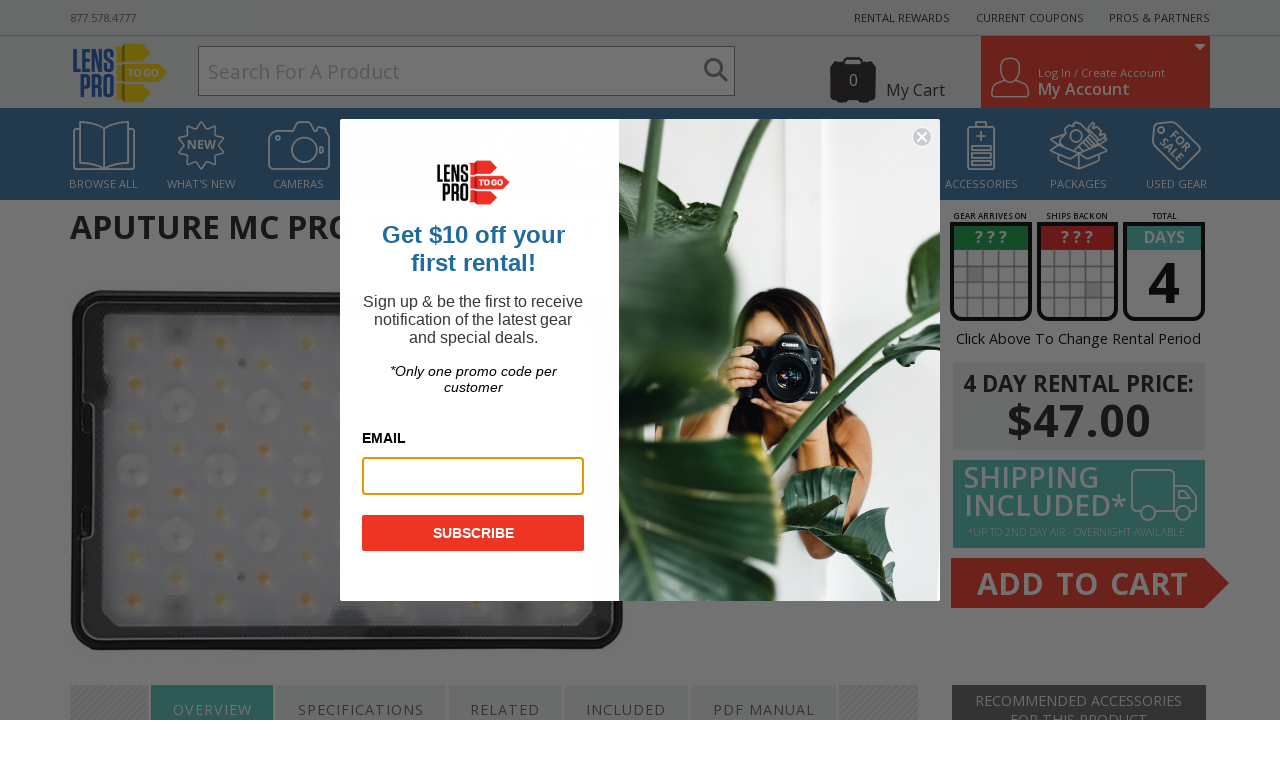

--- FILE ---
content_type: text/html; charset=utf-8
request_url: https://www.lensprotogo.com/rent/product/aputure-mc-pro-rgb-led-light-panel/
body_size: 14639
content:
<!DOCTYPE html>
<html>
<head>
    <title>Rent a Aputure MC Pro RGB LED Light Panel at LensProToGo.com</title>

    
        <!-- Google tag (gtag.js) -->
        <script async src="https://www.googletagmanager.com/gtag/js?id=G-7HJWLLM3PN"></script>
        <script>
          window.dataLayer = window.dataLayer || [];
          function gtag(){dataLayer.push(arguments);}
          gtag('js', new Date());

          gtag('config', 'G-7HJWLLM3PN');
          gtag('config', 'AW-986988551');
        </script>
    

    <meta name="wot-verification" content="ccc486e4d091ebfc6c47">
    <meta http-equiv="content-type" content="text/html; charset=utf-8">
    <meta name="viewport" content="width=device-width, initial-scale=1">
    
    
        <meta name="description" content="Rent the Aputure MC Pro RGB LED Light Panel from LensProToGo!">
    

    
        <meta name="keywords" content="Aputure MC Pro RGB LED Light Panel">
    


    
    <link href='//fonts.googleapis.com/css?family=Open+Sans:300,400,600,700,800' rel='stylesheet' type='text/css'>
    

    <link rel="stylesheet" href="/static/css/output.657d6df0ae12.css" type="text/css" media="all">
    <link rel="stylesheet" href="https://kit.fontawesome.com/23b783c6a6.css" crossorigin="anonymous">

    <!--[if lt IE 9]>
    <script src="/static/js/html5shiv.js"></script>
    <![endif]-->

    <script>
        window.orderInfo = JSON.parse("{\u0022id\u0022: null, \u0022date_customer_needs\u0022: null, \u0022date_expected_return\u0022: null, \u0022drop_ship\u0022: false, \u0022has_drop_ship_items\u0022: false, \u0022show_drop_ship_note\u0022: false, \u0022num_days\u0022: 4, \u0022num_free_days\u0022: 0, \u0022is_overnight\u0022: false, \u0022is_rental\u0022: true, \u0022num_items\u0022: 0, \u0022order_item_type_counts\u0022: null, \u0022get_subtotal\u0022: \u0022$0.00\u0022, \u0022get_total\u0022: \u0022$0.00\u0022, \u0022get_total_minus_gift_cards\u0022: \u0022$0.00\u0022, \u0022get_coupon\u0022: null, \u0022get_shipping_cost\u0022: \u0022$0.00\u0022, \u0022json_can_checkout\u0022: false, \u0022is_pickup_order\u0022: false, \u0022requires_shipping\u0022: true, \u0022get_courier_fee\u0022: null, \u0022courier_fee\u0022: null, \u0022shipping_cost\u0022: null, \u0022pass_accessory_check\u0022: false, \u0022free_day_descriptions\u0022: [], \u0022is_tbyb\u0022: false, \u0022customer_internal_credit\u0022: 0, \u0022gear_credit_total\u0022: 0, \u0022formatted_gear_credit_total\u0022: \u0022$0.00\u0022, \u0022customer_internal_balance\u0022: 0, \u0022amount_from_internal_balance\u0022: \u00220\u0022, \u0022pending_amount_from_internal_balance\u0022: \u00220\u0022, \u0022formatted_customer_internal_balance\u0022: \u0022$0.00\u0022, \u0022formatted_amount_from_internal_balance\u0022: \u0022$0.00\u0022, \u0022formatted_pending_amount_from_internal_balance\u0022: \u0022$0.00\u0022, \u0022total_amt\u0022: 0, \u0022tax_amt\u0022: null, \u0022get_tax_amt\u0022: \u0022$0.00\u0022, \u0022stripe_tax_amount\u0022: 0, \u0022stripe_shipping_cost\u0022: 0, \u0022gear_json\u0022: [], \u0022total_price_rule_discount\u0022: \u00220\u0022, \u0022formatted_total_price_rule_discount\u0022: \u0022$0.00\u0022, \u0022item_subtotal\u0022: 0, \u0022get_item_subtotal\u0022: \u0022$0.00\u0022, \u0022ins_subtotal\u0022: 0, \u0022get_ins_subtotal\u0022: \u0022$0.00\u0022, \u0022total_sans_tax\u0022: 0, \u0022get_total_sans_tax\u0022: \u0022$0.00\u0022, \u0022timer_override\u0022: null, \u0022timer_override_on\u0022: null, \u0022timer_start\u0022: null, \u0022timer_length\u0022: null, \u0022timer_step\u0022: null, \u0022timer_expired_on\u0022: null, \u0022timer_amt_left\u0022: null, \u0022stripe_total_amount\u0022: 0, \u0022use_fixed_insurance_pricing\u0022: false, \u0022customer\u0022: null, \u0022the_payment_profile\u0022: null, \u0022customer_overnight_method\u0022: null, \u0022coupon\u0022: null, \u0022shipping_address\u0022: null, \u0022pickup_location\u0022: null, \u0022pending_gear_credits\u0022: [], \u0022packages\u0022: [], \u0022order_items\u0022: []}");
        window.LP = {
            STRIPE_PUBLISHABLE_KEY: "pk_live_s7TiNhaCCL3VS9QctFE4VtIM"
        };
    </script>
    
<script>
    window.LP.is_rental = true;
    window.LP.blackout_dates = JSON.parse("[\u00222027\u002D01\u002D01\u0022, \u00222026\u002D12\u002D25\u0022, \u00222026\u002D11\u002D26\u0022, \u00222026\u002D09\u002D07\u0022, \u00222026\u002D05\u002D25\u0022]");
    window.LP.ups_blackout_dates = JSON.parse("[\u00222027\u002D01\u002D01\u0022, \u00222026\u002D12\u002D25\u0022, \u00222026\u002D11\u002D26\u0022, \u00222026\u002D09\u002D07\u0022, \u00222026\u002D05\u002D25\u0022]");
    window.LP.lp_pickup_only_dates = JSON.parse("[]");
    window.LP.free_days = JSON.parse("[]");
    window.LP.cart_json_cachebust_url = "/cart/1768672946/asjson/";
    window.LP.datetimenow = '2026-01-17 13:02:26';
    window.LP.is_item = false;
    window.LP.image_path = "/static/img/camera/";
</script>


    <script src="https://js.stripe.com/v2/"></script>
    <script src="https://x.klarnacdn.net/kp/lib/v1/api.js" async></script>

    <script src="/static/js/output.ba41533f00fd.js"></script>

    

    
    

    <!-- Start of Sleeknote signup and lead generation tool - www.sleeknote.com -->
    <script id='sleeknoteScript' type='text/javascript'>
        (function () {        var sleeknoteScriptTag = document.createElement('script');
            sleeknoteScriptTag.type = 'text/javascript';
            sleeknoteScriptTag.charset = 'utf-8';
            sleeknoteScriptTag.src = ('//sleeknotecustomerscripts.sleeknote.com/5939.js');
            var s = document.getElementById('sleeknoteScript');
           s.parentNode.insertBefore(sleeknoteScriptTag, s);
       })();
       </script>
    <!-- End of Sleeknote signup and lead generation tool - www.sleeknote.com -->
</head>

<body class="lp-style product-page "> 
    
    

    <div class="outside-container">
        <section class="add_overlay">
            <p></p>
            <h1>Are you sure you want to do this?</h1>
            <div class="group">
                <button class="yes">Yes</button>
                <button class="no">No</button>
            </div>
        </section>

        <header class="main-header hidden-xs">
            <div class="announcement">
                <div class="container">
                    <div class="row">
                        <div class="col-sm-12">
                            <p>Happy Holidays! Our offices will close for shipments and phone support on 12/31 at 4pm ET
</p>
                        </div>
                    </div>
                </div>
            </div>

            <div class="pre-header">
                <div class="container">
                    <div class="row">
                        <div class="col-sm-2 left-col">
                            <span class="phone">877.578.4777</a>
                        </div>

                        <div class="col-sm-10 text-right right-col">
                            <a href="https://gear.lensprotogo.com/rental-rewards">RENTAL REWARDS</a>

                            <a href="https://gear.lensprotogo.com/current-promotions">CURRENT COUPONS</a>

                            <a href="https://gear.lensprotogo.com/pros-and-partners">PROS &amp; PARTNERS</a>
                        </div>
                    </div>
                </div>
            </div>

            <div class="top-header">
                <div class="container">
                    <div class="row">
                        <div class="col-md-1 col-sm-2 left-col">
                            <a href="//www.lensprotogo.com/"><img class="logo" src="/static/img/base/logo_lptg_black-200.png" alt="LensPro To Go"></a>
                        </div>

                        <div class="col-md-6 col-sm-4">
                            <div class="header-search">
                                <form class="topsearch" action="//www.lensprotogo.com/search/" method="GET">
                                    
                                    <input type="text" name="q" class="keywords" autocomplete="off" placeholder="Search For A Product" >
                                    <button type="submit" class="search-submit"><i class="fa fa-search"></i></button>

                                    <img class="search-spinner spinner" src="/static/img/cart-spinner.png">
                                </form>
                            </div>
                        </div>

                        <div class="col-md-5 col-sm-6 text-right right-col">
                            <div class="cart-tools">
                                <div class="cart-links">
                                    <a href="//www.lensprotogo.com/cart/">My Cart</a>
                                </div>

                                <a href="//www.lensprotogo.com/cart/" class="gearbag nav-cart">
                                    <span class="num-items-in-cart">0</span>
                                </a>
                            </div>

                            <div class="account-tools">
                                <div class="caret">
                                    <i class="fa fa-caret-down pull-right"></i>
                                </div>

                                
                                    <a class="account-link-container" href="//www.lensprotogo.com/account/login/">
                                        <div class="left">
                                            <i class="lpicon-person_outline"></i>
                                        </div>

                                        <div class="right">
                                            <div class="top">
                                                Log In / Create Account
                                            </div>

                                            <div class="bottom">
                                                My Account
                                            </div>
                                        </div>
                                    </a>       
                                

                                <div class="account-tools-menu">
                                    <a href="//www.lensprotogo.com/account/profile/"><i class="lpicon-person_outline"></i><span>Profile</span></a>
                                    <a href="//www.lensprotogo.com/account/rental/"><i class="lpicon-pelican"></i><span>Orders</span></a>
                                    <a href="//www.lensprotogo.com/account/rental-rewards/"><i class="lpicon-ribbon_outline"></i><span>Rental Rewards</span></a>
                                    
                                        <a href="//www.lensprotogo.com/account/login/"><i class="fa fa-fw fa-sign-in"></i><span>Log In / Create Account</span></a>
                                    
                                    </ul>
                                </div>
                            </div>

                        </div>
                    </div>
                </div>
            </div>

            <div class="nav-icons-container">
                <div class="container">
                    <div class="row nav-icons">
                        <div class="col-sm-1">
                            <a class="nav-icon " href="//www.lensprotogo.com/browse/">
                                <i class="lpicon-browse"></i>
                                Browse All
                            </a>
                        </div>
                        <div class="col-sm-1">
                            <a class="nav-icon " href="//www.lensprotogo.com/browse/new/">
                                <i class="lpicon-new"></i>
                                What's New
                            </a>
                        </div>
                        <div class="col-sm-1">
                            <a class="nav-icon " href="//www.lensprotogo.com/rent/category/cameras/">
                                <i class="lpicon-camera"></i>
                                Cameras
                            </a>
                        </div>
                        <div class="col-sm-1">
                            <a class="nav-icon " href="//www.lensprotogo.com/rent/category/lenses/">
                                <i class="lpicon-lens"></i>
                                Lenses
                            </a>
                        </div>
                        <div class="col-sm-1">
                            <a class="nav-icon " href="//www.lensprotogo.com/rent/category/tripods/">
                                <i class="lpicon-tripod"></i>
                                Tripods
                            </a>
                        </div>
                        <div class="col-sm-1">
                            <a class="nav-icon " href="//www.lensprotogo.com/rent/category/stabilization/">
                                <i class="lpicon-movi"></i>
                                Stabilization
                            </a>
                        </div>
                        <div class="col-sm-1">
                            <a class="nav-icon here" href="//www.lensprotogo.com/rent/category/lighting/">
                                <i class="lpicon-lighting"></i>
                                Lighting
                            </a>
                        </div>
                        <div class="col-sm-1">
                            <a class="nav-icon " href="//www.lensprotogo.com/rent/category/video/">
                                <i class="lpicon-video"></i>
                                Video Gear
                            </a>
                        </div>
                        <div class="col-sm-1">
                            <a class="nav-icon " href="//www.lensprotogo.com/rent/category/audio/">
                                <i class="lpicon-mic"></i>
                                Audio
                            </a>
                        </div>
                        <div class="col-sm-1">
                            <a class="nav-icon " href="//www.lensprotogo.com/rent/category/accessories/">
                                <i class="lpicon-battery"></i>
                                Accessories
                            </a>
                        </div>
                        <div class="col-sm-1">
                            <a class="nav-icon " href="//www.lensprotogo.com/rent/packages/">
                                <i class="lpicon-packages"></i>
                                Packages
                            </a>
                        </div>
                        <div class="col-sm-1">
                            <a class="nav-icon" target="_blank" href="https://www.lensrentals.com/catalog_search?for_sale=yes">
                                <i class="lpicon-forsale"></i>
                                Used Gear
                            </a>
                        </div>
                    </div>
                </div>
            </div>
        </header>

        <header class="main-header-mobile visible-xs-block apply-headroom">
            <div class="announcement">
                <div class="container">
                    <div class="row">
                        <div class="col-sm-12">
                            <p>Happy Holidays! Our offices will close for shipments and phone support on 12/31 at 4pm ET
</p>
                        </div>
                    </div>
                </div>
            </div>

            <!-- no 'container' here -->
            <div class="non-container">
                <div class="pre-header">
                    <div class="row">
                        <div class="col-xs-6">
                            <a href="https://gear.lensprotogo.com/rental-rewards">RENTAL REWARDS</a>
                        </div>

                        <div class="col-xs-6 text-right">
                            <a href="https://gear.lensprotogo.com/current-promotions">CURRENT COUPONS</a>
                        </div>
                    </div>
                </div>

                <div class="row">
                    <div class="col-xs-12 padding-small">
                        <a href="//www.lensprotogo.com/"><img class="logo" src="/static/img/base/logo_lptg_black-200.png" alt="LensPro To Go"></a>

                        <div class="tagline">
                            Rentals Made Easy
                            <div class="phone">877.578.4777</div>
                        </div>

                        <div class="nav-menu-trigger">
                            <i class="fa fa-bars" data-toggle="collapse" href="#mobile-nav-menu"></i>
                        </div>
                    </div>
                </div>

                <div class="row">
                    <div class="col-xs-12 padding-small">
                        
                            <a href="//www.lensprotogo.com/account/login/" class="nav-btn account">Log In</a>
                        

                        <a href="//www.lensprotogo.com/contact/" class="nav-btn contact">Contact</a>

                        <a href="//www.lensprotogo.com/cart/" class="nav-btn my-cart nav-cart">Cart <span class="gearbag num-items-in-cart">0</span></a>
                    </div>
                </div>
                <div class="row">
                    <div class="col-xs-12 padding-small">
                        <div class="mobile-search">
                            <form action="//www.lensprotogo.com/search/" method="GET">
                                <input type="text" name="q" class="keywords" autocomplete="off" placeholder="Search For A Product" >
                                <button type="submit" class="search-submit"><i class="fa fa-search"></i></button>

                                <img class="search-spinner spinner" src="/static/img/cart-spinner.png">
                            </form>
                        </div>
                    </div>
                </div>

                <div class="nav-menu collapse" id="mobile-nav-menu">
                    <a class="nav-item" href="//www.lensprotogo.com/"><b>Homepage <i class="fa fa-angle-right"></i></b></a>
                    <a class="nav-item " href="//www.lensprotogo.com/browse/new/">What's New <i class="fa fa-angle-right"></i></a>
                    <a class="nav-item " href="//www.lensprotogo.com/rent/category/cameras/">Cameras <i class="fa fa-angle-right"></i></a>
                    <a class="nav-item " href="//www.lensprotogo.com/rent/category/lenses/">Lenses <i class="fa fa-angle-right"></i></a>
                    <a class="nav-item " href="//www.lensprotogo.com/rent/category/tripods/">Tripods <i class="fa fa-angle-right"></i></a>
                    <a class="nav-item " href="//www.lensprotogo.com/rent/category/stabilization/">Stabilization <i class="fa fa-angle-right"></i></a>
                    <a class="nav-item here" href="//www.lensprotogo.com/rent/category/lighting/">Lighting <i class="fa fa-angle-right"></i></a>
                    <a class="nav-item " href="//www.lensprotogo.com/rent/category/video/">Video Gear <i class="fa fa-angle-right"></i></a>
                    <a class="nav-item " href="//www.lensprotogo.com/rent/category/audio/">Audio <i class="fa fa-angle-right"></i></a>
                    <a class="nav-item " href="//www.lensprotogo.com/rent/category/accessories/">Accessories <i class="fa fa-angle-right"></i></a>
                    <a class="nav-item " href="//www.lensprotogo.com/rent/packages/">Packages <i class="fa fa-angle-right"></i></a>
                    <a class="nav-item " href="https://www.lensrentals.com/catalog_search?for_sale=yes">Used Gear <i class="fa fa-angle-right"></i></a>
                </div>
            </div>
        </header>

        <section class="content_container">
            
            <div class="container">
                

                
                    

<section id="user-messages-container" class="messages-container" style="padding-bottom: 0;">
    
</section>

                

                

<div class="gallery_overlay"></div>

<section id="waitlist_modal" class="reveal-modal">
    <h1>JOIN OUR WAITLIST</h1>
    <h2 class="success" style="display:none;">You've been added. Thank You!</h2>
    <a class="close-reveal-modal">&#215;</a>
</section>





<section class="product--detail aputure-mc-pro-rgb-led-light-panel">
    <div class="row">
        <div class="col-sm-8 col-lg-9">
            
                <h1 class="product-name">Aputure MC Pro RGB LED Light Panel</h1>
            

            <div class="row">
                <div class="col-md-6 col-lg-8">
                    
                    <div class="main_image">
                        

                        
                        <img src="https://s3.amazonaws.com/lenspro-media-prod/product_img/2023/05/16/Aputure_MC_Pro_RGB_LED_Light_Panel1.jpeg.600x415_q85.jpg" class="img-responsive">
                        <div class="zoom hidden-xs">Expand <img src="/static/img/magnifying-glass.png"></div>
                    </div>
                    
                </div>

                <div class="col-md-6 col-lg-4">
                    
                        <div class="gallery camera_red_skin"><div class="showing" data-thumb="https://s3.amazonaws.com/lenspro-media-prod/product_img/2023/05/16/Aputure_MC_Pro_RGB_LED_Light_Panel1.jpeg.75x52_q85.jpg" data-lp-thumb-num="0" data-src="https://s3.amazonaws.com/lenspro-media-prod/product_img/2023/05/16/Aputure_MC_Pro_RGB_LED_Light_Panel1.jpeg.800x550_q85.jpg" data-lp-main="https://s3.amazonaws.com/lenspro-media-prod/product_img/2023/05/16/Aputure_MC_Pro_RGB_LED_Light_Panel1.jpeg.600x415_q85.jpg"><img src="https://s3.amazonaws.com/lenspro-media-prod/product_img/2023/05/16/Aputure_MC_Pro_RGB_LED_Light_Panel1.jpeg.75x52_q85.jpg" width="75" height="52"/></div><div data-thumb="https://s3.amazonaws.com/lenspro-media-prod/product_img/2023/05/16/Aputure_MC_Pro_RGB_LED_Light_Panel2.jpeg.75x52_q85.jpg" width="75" height="52" data-lp-thumb-num="1" data-src="https://s3.amazonaws.com/lenspro-media-prod/product_img/2023/05/16/Aputure_MC_Pro_RGB_LED_Light_Panel2.jpeg.800x550_q85.jpg" data-lp-main="https://s3.amazonaws.com/lenspro-media-prod/product_img/2023/05/16/Aputure_MC_Pro_RGB_LED_Light_Panel2.jpeg.600x415_q85.jpg" data-lp-item="false"><img src="https://s3.amazonaws.com/lenspro-media-prod/product_img/2023/05/16/Aputure_MC_Pro_RGB_LED_Light_Panel2.jpeg.75x52_q85.jpg" width="75" height="52"></div></div>
                    
                </div>
            </div>
        </div>

        <div class="col-sm-4 col-lg-3">
            <img class="spinner original hide" src="/static/img/cart-spinner.png">
            
                <div class="rentalperiod">
                    
                    <form id="cart-form" action="/update-num-days/" method="POST">
                    <input type="hidden" name="csrfmiddlewaretoken" value="o3LqOWONZ1wBhEDiZh1mCb38cZNeFEx6CxDKgOxqJ7ewn3dZ11qvubFzFgIebdMR">
                        <input type="hidden" name="start_date" value="">
                        <input type="hidden" name="end_date" value="">
                        <input type="hidden" name="num_days" value="4">
                        
                        <input type="hidden" name="from-page" value="product">
                        
                        <input type="hidden" name="from-id" value="3656">
                    
                    
                        



<section class="module_rentalperiod  ">
    <div class="calendar-header">
        <div class="module_rentalperiod--column">
            <div class="module_rentalperiod--title ">
                Gear Arrives On
            </div>
        </div>
        <div class="module_rentalperiod--column">
            <div class="module_rentalperiod--title ">
                Ships Back On
            </div>
        </div>
        <div class="module_rentalperiod--column">
            <div class="module_rentalperiod--title ">
                Total
            </div>
        </div>
        <div class="clearfix"></div>
    </div>

    <div class="calendar-widget">
        <div class="module_rentalperiod--column with-border start ">
            <div class="module_rentalperiod--day module_rentalperiod--arrival-day">? ? ?</div>
            <div class="module_rentalperiod--month module_rentalperiod--arrival-month"></div>
            <div class="module_rentalperiod--daynum module_rentalperiod--arrival-daynum none">?</div>
        </div>
        
        <div class="module_rentalperiod--column with-border end ">
            <div class="module_rentalperiod--day module_rentalperiod--departure-day">? ? ?</div>
            <div class="module_rentalperiod--month module_rentalperiod--departure-month"></div>
            <div class="module_rentalperiod--daynum module_rentalperiod--departure-daynum none">?</div>
        </div>
        
        <div class="module_rentalperiod--column with-border total ">
            <div class="module_rentalperiod--day module_rentalperiod--total-days-label">Days</div>
            <div class="module_rentalperiod--days">4</div>
        </div>
        <div class="clearfix"></div>
    </div>

    <div class="calendar-footer">
        
        <div class="module_rentalperiod--edit ">
            Click Above To Change Rental Period
        </div>
        
        <div class="clearfix"></div>
    </div>

    <div class="clearfix"></div>
    <div id="datepicker-holder"></div>
    <p class="date_error hide error-message-container"></p>
    <div class="clearfix"></div>
</section>

                    
                    
                    </form>
                    
                </div>

                <div class="clearfix"></div>
                <section class="price">
                    
                        <h3>4 Day Rental Price:</h3>
                    

                    <div class="pricing_rule_details" style="display:none;">
                        
                        <h1 class="pricing_rule_price">$47.00</h1>
                        <p class="regular_price_header"><em>Regular Price</em></p>
                        <p class="regular_price">$47.00</p>
                    </div>
                    
                    <h1  class="original_product_price">$47.00</h1>

                    
                        
                            
                        
                    

                    
                    

                    
                    

                    <div class="clearfix"></div>
                    <section class="shipping-banner">
                        <div class="bg-color">
                            <div class="contains">
                            
                                <h5>Shipping</h5>
                                <span class="lpicon-truck"></span>
                                <h5>Included*</h5>
                                <p>*up to 2nd day air - overnight available</p>
                                <div class="clearfix"></div>
                            
                            </div>
                        </div>
                    </section>

                    <div class="price-form">
                        
                            <form class="form-add-to-cart analytics-product-price-form  cart-is-rental" method="POST" action="//www.lensprotogo.com/cart/add/" data-lp-item-slug="aputure-mc-pro-rgb-led-light-panel">
                                <input type="hidden" name="csrfmiddlewaretoken" value="o3LqOWONZ1wBhEDiZh1mCb38cZNeFEx6CxDKgOxqJ7ewn3dZ11qvubFzFgIebdMR">
                                
                                    <input type="hidden" id="added_from" name="added_from" value="5">
                                    <input type="hidden" id="added_from_desc" name="added_from_desc" value="Rental Page">
                                
                                
                                    <input type="hidden" name="type" value="product">
                                    <input type="hidden" name="product_id" value="3656">
                                    <input type="hidden" name="num_days" value="">
                                

                                
                                    <button type="submit" class="lp-default-btn ribbon analytics-item-add-to-cart product-info-object"><span>Add to Cart</span></button>
                                
                            </form>

                            
                        
                    </div>
                </section>
            

        </div>
    </div>

    <div class="row">
        <div class="col-sm-8 col-lg-9">

            
            

            
            
            
            <nav class="nav_product nav_product_top hidden-xs"><ul><li class="here"><a href="#" data-lp-section="overview">OVERVIEW</a></li><li><a href="#" data-lp-section="product-specs">SPECIFICATIONS</a></li><li><a href="#" data-lp-section="related-products">RELATED</a></li><li><a href="#" data-lp-section="included-items">INCLUDED</a></li><li><a href="#" data-lp-section="manual">PDF MANUAL</a></li></ul></nav>
            
            

            
                <section class="details overview collapse in">

                    <div class="product--description fitvids-container readmore">
                        <div class="clearfix"></div>
                        
                            <div class="text excerpt">
<div class="text excerpt">
<p>The Aputure MC Pro&nbsp;<span class="caps">RGB</span>&nbsp;<span class="caps">LED</span>&nbsp;Light Panel is a pocket sized lighting solution designed to expand connectivity and brighten things up a bit. Key features include:</p>
<ul>
<li class="short-description-bullet">
<p>Tighter 45&deg; beam angle</p>
</li>
<li class="short-description-bullet">0-100% dimming</li>
<li class="short-description-bullet">4.2 &times; 2.7&Prime; panel</li>
<li class="short-description-bullet">
<p>2-hour runtime battery</p>
</li>
</ul>
</div>
<div class="text full">
<p><strong>Expanded Color Control.</strong>&nbsp;The Aputure MC Pro&nbsp;<span class="caps">RGB</span>&nbsp;<span class="caps">LED</span>&nbsp;Light Panel boasts a wide and variable color temperature range of 2000 to 10,000K with green/magenta adjustability, and outputs up to 396 lux at 3.3&rsquo;. Need to dim things down a bit? This unit has a 0 to 100% dimming function. Additionally, the MC Pro reproduces up to 90% of all colors within the Rec. 2020 color gamut, provides accurate and consistent color reproduction, and has a high&nbsp;<span class="caps">CRI</span>/<span class="caps">TLCI</span>&nbsp;score of 96 to ensure faithful skin tones.</p>
<p><strong>Extended Control Options.</strong>&nbsp;To manipulate this unit, you have the option of using the Sidus Link app, a wired&nbsp;<span class="caps">DMX</span>/<span class="caps">RDM</span>&nbsp;controller, or a LumenRadio&nbsp;<span class="caps">CRMX</span>&nbsp;controller. All of these items will ensure a stable connection to control your&nbsp;<span class="caps">LED</span>.</p>
<p><strong>Unique Lighting and Special Effects.</strong>&nbsp;There are quite a few built-in effects with this&nbsp;<span class="caps">LED</span>, including but not limited to, fireworks, fire, paparazzi, faulty bulb, etc. On top of that, you have access to unique lighting modes such as Manual FX, System FX, and more. Using the Sidus Link app, you can save and quickly access up to 10 Custom FX and 10 Music FX.</p>
<p><strong>Mount Like You Mean It.</strong>&nbsp;This portable&nbsp;<span class="caps">LED</span>&nbsp;has a couple mounting options for you to decide between. Located on the bottom of the unit, you&rsquo;ll find a 1/4"-20 thread that can easily be attached to a cold shoe ball-head, and alternatively, there are high powered magnets on the back of the&nbsp;<span class="caps">LED</span>, allowing you to mount wherever you can find a flat metal surface without fear of the&nbsp;<span class="caps">LED</span>&nbsp;dropping. This rental includes magnetic accessories such as a flat diffuser, a dome diffuser, and a 30&deg; grid to control the light dispersion.</p>
<h2 class="subhead">Q &amp; A</h2>
</div>
<em>Does this rental include any charging cables?</em> 
<ul class="answer">
<li>
<p>No, this rental does not include any chargers or charging cables. Check out the recommended section of your screen for options.</p>
</li>
</ul>
<p>&nbsp;</p>
</div>
<p>&nbsp;</p>
<ul>
</ul>
                        
                    </div>
                </section>

                
                    
                    <nav class="nav_product near-section visible-xs-block">
                        <ul>
                            <li><a href=".product-specs" data-lp-section="product-specs" data-toggle="collapse">SPECIFICATIONS</a></li>
                        </ul>
                    </nav>

                    <section class="details product-specs collapse">
                        <table class="table spec-list">
<tbody>
<tr class="spec">
<td class="col-sm-6">Brand</td>
<td class="col-sm-6">
<p>Aputure</p>
</td>
</tr>
<tr class="spec">
<td class="col-sm-6">Color Temperature</td>
<td class="col-sm-6">
<p><span class="caps">RGB</span></p>
</td>
</tr>
<tr class="spec">
<td class="col-sm-6">Connectivity</td>
<td class="col-sm-6">
<p>Wireless Remote Control Type</p>
<ul>
<li>Bluetooth</li>
<li>Wireless&nbsp;<span class="caps">CRMX</span></li>
</ul>
Mobile App Compatible  
<ul>
<li>Yes: Android &amp; iOS</li>
<li>App Name: Sidus Link</li>
<li>Functionality: Adjust Settings, Remote Control<br />*As of March, 2023: Check with manufacturer for the most up-to-date compatibility</li>
</ul>
Wireless Range  
<ul>
<li>262.5&rsquo; (Bluetooth</li>
</ul>
<p>&nbsp;</p>
</td>
</tr>
<tr class="spec">
<td class="col-sm-6">Environmental</td>
<td class="col-sm-6">
<li>Advertised as Weather Resistant</li>
<li>*Manufacturer Testing: IP65</li>
</td>
</tr>
<tr class="spec">
<td class="col-sm-6">General</td>
<td class="col-sm-6">
<p>Display</p>
<ul>
<li>Yes</li>
</ul>
Dimensions  
<ul>
<li>4.3 &times; 2.8 &times; 1&Prime;</li>
</ul>
Weight  
<ul>
<li>0.5 lb</li>
</ul>
<p>&nbsp;</p>
</td>
</tr>
<tr class="spec">
<td class="col-sm-6">Item Type</td>
<td class="col-sm-6">
<p>Lighting</p>
</td>
</tr>
<tr class="spec">
<td class="col-sm-6">Light Fixture</td>
<td class="col-sm-6">
<p>Item Type</p>
<ul>
<li>1 x&nbsp;<span class="caps">LED</span>&nbsp;Light Panel</li>
</ul>
Included Filters  
<ul>
<li>Diffusion</li>
</ul>
Included Storage Case  
<ul>
<li>1 x Case</li>
</ul>
Lumens  
<ul>
<li>563</li>
</ul>
Color Temperature  
<ul>
<li>2000 to 10,000K</li>
</ul>
Color Modes  
<ul>
<li><span class="caps">RGB</span></li>
</ul>
Color Accuracy Standard  
<ul>
<li><span class="caps">CRI</span>&nbsp;96</li>
<li><span class="caps">TLCI</span>&nbsp;96</li>
<li><span class="caps">CQS</span>&nbsp;95</li>
<li><span class="caps">SSI</span>&nbsp;72</li>
<li><span class="caps">SSI</span>&nbsp;82</li>
<li>TM-30 Rf 94</li>
</ul>
Cooling System  
<ul>
<li>Passive</li>
</ul>
Dimming  
<ul>
<li>Yes, Built-In Dimmer (0 to 100%)</li>
</ul>
Beam Angle  
<ul>
<li>45&deg;</li>
</ul>
Built-In Flash  
<ul>
<li>No</li>
</ul>
Front Accessory Mount  
<ul>
<li>None</li>
</ul>
<p>&nbsp;</p>
</td>
</tr>
<tr class="spec">
<td class="col-sm-6">Lighting Type</td>
<td class="col-sm-6">
<p>Continuous Lighting</p>
</td>
</tr>
<tr class="spec">
<td class="col-sm-6">Mounting</td>
<td class="col-sm-6">
<p>Fixture Mounting</p>
<ul>
<li>1 &times; 1/4"-20 Female Thread</li>
<li>Magnetic
<p>&nbsp;</p>
</li>
</ul>
</td>
</tr>
<tr class="spec">
<td class="col-sm-6">Photometrics</td>
<td class="col-sm-6">
<p>3200K</p>
<ul>
<li>33 fc / 365 Lux at 3.3&rsquo; / 1 m*</li>
<li>135 fc / 1459 Lux at 1.6&rsquo; / 0.5 m</li>
</ul>
5600K  
<ul>
<li>36 fc / 396 Lux at 3.3&rsquo; / 1 m*</li>
<li>147 fc / 1585 Lux at 1.6&rsquo; / 0.5 m</li>
</ul>
<p>&nbsp;</p>
</td>
</tr>
<tr class="spec">
<td class="col-sm-6">Power I/O</td>
<td class="col-sm-6">
<p>Power Source</p>
<ul>
<li>Battery (Built-In)</li>
</ul>
Inputs/Outputs  
<ul>
<li>1 x&nbsp;<span class="caps">USB</span>-C Power Input</li>
</ul>
Battery  
<ul>
<li>1 x Rechargeable Lithium-Ion Polymer, 3.7 to 4.2&nbsp;<span class="caps">VDC</span>, 4200 mAh, 15.5 Wh (Built-In)</li>
</ul>
Battery Charging  
<ul>
<li>Charging Cable (Included)</li>
</ul>
Included Adapter / Cable  
<ul>
<li>1 x&nbsp;<span class="caps">USB</span>-C to&nbsp;<span class="caps">USB</span>-A Cable</li>
</ul>
Power Consumption  
<ul>
<li>7 W</li>
</ul>
</td>
</tr>
</tbody>
</table>
                    </section>
                    
                

                
                    
                    
                        <nav class="nav_product near-section visible-xs-block">
                            <ul>
                                <li><a href=".related-products" data-lp-section="related-products" data-toggle="collapse">RELATED</a></li>
                            </ul>
                        </nav>

                        <section class="details related-products analytics-related-products collapse">
                            <div class="row">
                                <div class="col-xs-6 col-sm-6 col-md-4 col-lg-3"><div class="gear-item small aputure-amaran-al-mw-mini-led-light" data-lp-product-id="3125"><div class="name-and-photo match-height"><a href="https://www.lensprotogo.com/rent/product/aputure-amaran-al-mw-mini-led-light/" class="image_link"><img src="https://s3.amazonaws.com/lenspro-media-prod/product_img/2022/03/17/Aputure_Amaran_AL-MW_Mini_LED_Light-1.jpg.158x108_q85.jpg" width="158" class="item-photo" alt="Aputure amaran AL-MW Mini LED Light"></a><p class="item-description"><a href="https://www.lensprotogo.com/rent/product/aputure-amaran-al-mw-mini-led-light/">Aputure amaran AL-MW Mini LED Light</a></p></div><p class="item-price"><a href="https://www.lensprotogo.com/rent/product/aputure-amaran-al-mw-mini-led-light/">$50.00</a></p><p class="item-period"><a href="https://www.lensprotogo.com/rent/product/aputure-amaran-al-mw-mini-led-light/">4 Day Rental</a></p><div class="action-buttons"><a href="https://www.lensprotogo.com/rent/product/aputure-amaran-al-mw-mini-led-light/" class="btn-red item-cart-action-btn item-more hidden-xs">More info</a><a href="#" class="btn-red item-cart-action-btn item-add-to-cart analytics-item-add-to-cart action-add-item-to-cart" data-lp-product-id="3125" data-lp-product-slug="aputure-amaran-al-mw-mini-led-light">
            Add To Cart
            </a><div class="clearfix"></div></div><div class="clearfix"></div><form class="add-to-cart  cart-is-rental" method="POST" action="/cart/add/" data-lp-item-slug="aputure-amaran-al-mw-mini-led-light"><input type="hidden" name="type" value="product"><input type="hidden" name="product_id" value="3125"><input type="hidden" name="num_days" value=""></form><div class="gear_listing--item--bottom"></div></div></div><div class="col-xs-6 col-sm-6 col-md-4 col-lg-3"><div class="gear-item small aputure-amaran-pano-120c-rgb-cob-mobile-light-pane" data-lp-product-id="4466"><div class="name-and-photo match-height"><a href="https://www.lensprotogo.com/rent/product/aputure-amaran-pano-120c-rgb-cob-mobile-light-pane/" class="image_link"><img src="https://s3.amazonaws.com/lenspro-media-prod/product_img/2025/05/12/Aputure_amaran_Pano_120c_RGB_COB_Mobile_Light_Panel1.jpg.158x108_q85.jpg" width="158" class="item-photo" alt="Aputure amaran Pano 120c RGB COB Mobile Light Panel"></a><p class="item-description"><a href="https://www.lensprotogo.com/rent/product/aputure-amaran-pano-120c-rgb-cob-mobile-light-pane/">Aputure amaran Pano 120c RGB COB Mobile Light Panel</a></p></div><p class="item-price"><a href="https://www.lensprotogo.com/rent/product/aputure-amaran-pano-120c-rgb-cob-mobile-light-pane/">$52.00</a></p><p class="item-period"><a href="https://www.lensprotogo.com/rent/product/aputure-amaran-pano-120c-rgb-cob-mobile-light-pane/">4 Day Rental</a></p><div class="action-buttons"><a href="https://www.lensprotogo.com/rent/product/aputure-amaran-pano-120c-rgb-cob-mobile-light-pane/" class="btn-red item-cart-action-btn item-more hidden-xs">More info</a><a href="#" class="btn-red item-cart-action-btn item-add-to-cart analytics-item-add-to-cart action-add-item-to-cart" data-lp-product-id="4466" data-lp-product-slug="aputure-amaran-pano-120c-rgb-cob-mobile-light-pane">
            Add To Cart
            </a><div class="clearfix"></div></div><div class="clearfix"></div><form class="add-to-cart  cart-is-rental" method="POST" action="/cart/add/" data-lp-item-slug="aputure-amaran-pano-120c-rgb-cob-mobile-light-pane"><input type="hidden" name="type" value="product"><input type="hidden" name="product_id" value="4466"><input type="hidden" name="num_days" value=""></form><div class="gear_listing--item--bottom"></div></div></div><div class="col-xs-6 col-sm-6 col-md-4 col-lg-3"><div class="gear-item small aputure-amaran-pano-60c-rgb-cob-mobile-light-panel" data-lp-product-id="4465"><div class="name-and-photo match-height"><a href="https://www.lensprotogo.com/rent/product/aputure-amaran-pano-60c-rgb-cob-mobile-light-panel/" class="image_link"><img src="https://s3.amazonaws.com/lenspro-media-prod/product_img/2025/05/12/Aputure_amaran_Pano_60c_RGB_COB_Mobile_Light_Panel1.jpg.158x108_q85.jpg" width="158" class="item-photo" alt="Aputure amaran Pano 60c RGB COB Mobile Light Panel"></a><p class="item-description"><a href="https://www.lensprotogo.com/rent/product/aputure-amaran-pano-60c-rgb-cob-mobile-light-panel/">Aputure amaran Pano 60c RGB COB Mobile Light Panel</a></p></div><p class="item-price"><a href="https://www.lensprotogo.com/rent/product/aputure-amaran-pano-60c-rgb-cob-mobile-light-panel/">$47.00</a></p><p class="item-period"><a href="https://www.lensprotogo.com/rent/product/aputure-amaran-pano-60c-rgb-cob-mobile-light-panel/">4 Day Rental</a></p><div class="action-buttons"><a href="https://www.lensprotogo.com/rent/product/aputure-amaran-pano-60c-rgb-cob-mobile-light-panel/" class="btn-red item-cart-action-btn item-more hidden-xs">More info</a><a href="#" class="btn-red item-cart-action-btn item-add-to-cart analytics-item-add-to-cart action-add-item-to-cart" data-lp-product-id="4465" data-lp-product-slug="aputure-amaran-pano-60c-rgb-cob-mobile-light-panel">
            Add To Cart
            </a><div class="clearfix"></div></div><div class="clearfix"></div><form class="add-to-cart  cart-is-rental" method="POST" action="/cart/add/" data-lp-item-slug="aputure-amaran-pano-60c-rgb-cob-mobile-light-panel"><input type="hidden" name="type" value="product"><input type="hidden" name="product_id" value="4465"><input type="hidden" name="num_days" value=""></form><div class="gear_listing--item--bottom"></div></div></div><div class="col-xs-6 col-sm-6 col-md-4 col-lg-3"><div class="gear-item small aputure-mc-4-light-travel-kit-charging-case" data-lp-product-id="3037"><div class="name-and-photo match-height"><a href="https://www.lensprotogo.com/rent/product/aputure-mc-4-light-travel-kit-charging-case/" class="image_link"><img src="https://s3.amazonaws.com/lenspro-media-prod/product_img/2022/03/17/Aputure_MC_4-Light_Travel_Kit_with_Charging_Case-1.jpg.158x108_q85.jpg" width="158" class="item-photo" alt="Aputure MC 4-Light Travel Kit with Charging Case"></a><p class="item-description"><a href="https://www.lensprotogo.com/rent/product/aputure-mc-4-light-travel-kit-charging-case/">Aputure MC 4-Light Travel Kit with Charging Case</a></p></div><p class="item-price"><a href="https://www.lensprotogo.com/rent/product/aputure-mc-4-light-travel-kit-charging-case/">$56.00</a></p><p class="item-period"><a href="https://www.lensprotogo.com/rent/product/aputure-mc-4-light-travel-kit-charging-case/">4 Day Rental</a></p><div class="action-buttons"><a href="https://www.lensprotogo.com/rent/product/aputure-mc-4-light-travel-kit-charging-case/" class="btn-red item-cart-action-btn item-more hidden-xs">More info</a><a href="#" class="btn-red item-cart-action-btn item-add-to-cart analytics-item-add-to-cart action-add-item-to-cart" data-lp-product-id="3037" data-lp-product-slug="aputure-mc-4-light-travel-kit-charging-case">
            Add To Cart
            </a><div class="clearfix"></div></div><div class="clearfix"></div><form class="add-to-cart  cart-is-rental" method="POST" action="/cart/add/" data-lp-item-slug="aputure-mc-4-light-travel-kit-charging-case"><input type="hidden" name="type" value="product"><input type="hidden" name="product_id" value="3037"><input type="hidden" name="num_days" value=""></form><div class="gear_listing--item--bottom"></div></div></div><div class="col-xs-6 col-sm-6 col-md-4 col-lg-3"><div class="gear-item small aputure-mc-pro-production-8-light-kit" data-lp-product-id="3730"><div class="name-and-photo match-height"><a href="https://www.lensprotogo.com/rent/product/aputure-mc-pro-production-8-light-kit/" class="image_link"><img src="https://s3.amazonaws.com/lenspro-media-prod/product_img/2023/07/19/Aputure_MC_Pro_Production_8-Light_Kit1.jpeg.158x108_q85.jpg" width="158" class="item-photo" alt="Aputure MC Pro Production 8-Light Kit"></a><p class="item-description"><a href="https://www.lensprotogo.com/rent/product/aputure-mc-pro-production-8-light-kit/">Aputure MC Pro Production 8-Light Kit</a></p></div><p class="item-price"><a href="https://www.lensprotogo.com/rent/product/aputure-mc-pro-production-8-light-kit/">$206.00</a></p><p class="item-period"><a href="https://www.lensprotogo.com/rent/product/aputure-mc-pro-production-8-light-kit/">4 Day Rental</a></p><div class="action-buttons"><a href="https://www.lensprotogo.com/rent/product/aputure-mc-pro-production-8-light-kit/" class="btn-red item-cart-action-btn item-more hidden-xs">More info</a><a href="#" class="btn-red item-cart-action-btn item-add-to-cart analytics-item-add-to-cart action-add-item-to-cart" data-lp-product-id="3730" data-lp-product-slug="aputure-mc-pro-production-8-light-kit">
            Add To Cart
            </a><div class="clearfix"></div></div><div class="clearfix"></div><form class="add-to-cart  cart-is-rental" method="POST" action="/cart/add/" data-lp-item-slug="aputure-mc-pro-production-8-light-kit"><input type="hidden" name="type" value="product"><input type="hidden" name="product_id" value="3730"><input type="hidden" name="num_days" value=""></form><div class="gear_listing--item--bottom"></div></div></div><div class="col-xs-6 col-sm-6 col-md-4 col-lg-3"><div class="gear-item  aputure-mc-rgbww-led-light" data-lp-product-id="3036"><div class="name-and-photo match-height"><a href="https://www.lensprotogo.com/rent/product/aputure-mc-rgbww-led-light/" class="image_link"><img src="https://s3.amazonaws.com/lenspro-media-prod/product_img/2022/03/17/Aputure_MC_RGBWW_LED_Light-1.jpg.158x108_q85.jpg" width="158" class="item-photo" alt="Aputure MC RGBWW LED Light"></a><p class="item-description"><a href="https://www.lensprotogo.com/rent/product/aputure-mc-rgbww-led-light/">Aputure MC RGBWW LED Light</a></p></div><p class="item-price"><a href="https://www.lensprotogo.com/rent/product/aputure-mc-rgbww-led-light/">$38.00</a></p><p class="item-period"><a href="https://www.lensprotogo.com/rent/product/aputure-mc-rgbww-led-light/">4 Day Rental</a></p><div class="action-buttons"><a href="https://www.lensprotogo.com/rent/product/aputure-mc-rgbww-led-light/" class="btn-red item-cart-action-btn item-more hidden-xs">More info</a><a href="#" class="btn-red item-cart-action-btn item-add-to-cart analytics-item-add-to-cart action-add-item-to-cart" data-lp-product-id="3036" data-lp-product-slug="aputure-mc-rgbww-led-light">
            Add To Cart
            </a><div class="clearfix"></div></div><div class="clearfix"></div><form class="add-to-cart  cart-is-rental" method="POST" action="/cart/add/" data-lp-item-slug="aputure-mc-rgbww-led-light"><input type="hidden" name="type" value="product"><input type="hidden" name="product_id" value="3036"><input type="hidden" name="num_days" value=""></form><div class="gear_listing--item--bottom"></div></div></div>
                            </div>
                        </section>
                    
                    
                

                
                    
                    <nav class="nav_product near-section visible-xs-block">
                        <ul>
                            <li><a href=".included-items" data-lp-section="included-items" data-toggle="collapse">INCLUDED</a></li>
                        </ul>
                    </nav>

                    <section class="details included-items collapse">
                        <div class="row">
                            
                            <div class="col-xs-6 col-sm-4 col-md-3 col-lg-2">
                                <div class="inner match-height">
                                    
                                        <a href="https://lenspro-media-prod.s3.amazonaws.com/product_img/2023/05/16/Aputure_MC_Pro_RGB_LED_Light_Panel1.jpeg"><img src="https://s3.amazonaws.com/lenspro-media-prod/product_img/2023/05/16/Aputure_MC_Pro_RGB_LED_Light_Panel1.jpeg.125x79_q85.jpg" class="img-responsive"></a>
                                    
                                    <p>Aputure MC Pro RGB LED Light Panel</p>
                                </div>
                            </div>

                            
                                <div class="col-xs-6 col-sm-4 col-md-3 col-lg-2">
                                    <div class="inner match-height">
                                        
                                            <a href="https://lenspro-media-prod.s3.amazonaws.com/included_items/Cable_-_USB_3.1_Gen_2_Type-A_to_Type-C_18-inch-1.jpg"><img src="https://s3.amazonaws.com/lenspro-media-prod/included_items/Cable_-_USB_3.1_Gen_2_Type-A_to_Type-C_18-inch-1.jpg.125x79_q85.jpg" class="img-responsive"></a>
                                        
                                        <p>Cable - USB 3.1 Gen 2 Type-A to Type-C 18-inch</p>
                                    </div>
                                </div>
                            
                                <div class="col-xs-6 col-sm-4 col-md-3 col-lg-2">
                                    <div class="inner match-height">
                                        
                                            <a href="https://lenspro-media-prod.s3.amazonaws.com/included_items/Case_-_CamKix_Accessory_Small-1.jpg"><img src="https://s3.amazonaws.com/lenspro-media-prod/included_items/Case_-_CamKix_Accessory_Small-1.jpg.125x79_q85.jpg" class="img-responsive"></a>
                                        
                                        <p>Case - CamKix Accessory Small - Black</p>
                                    </div>
                                </div>
                            
                                <div class="col-xs-6 col-sm-4 col-md-3 col-lg-2">
                                    <div class="inner match-height">
                                        
                                            <img src="/static/img/no-img-3x4.png" class="img-responsive">
                                        
                                        <p>Continuous - Aputure MC Pro 30° Grid</p>
                                    </div>
                                </div>
                            
                                <div class="col-xs-6 col-sm-4 col-md-3 col-lg-2">
                                    <div class="inner match-height">
                                        
                                            <img src="/static/img/no-img-3x4.png" class="img-responsive">
                                        
                                        <p>Continuous - Aputure MC Pro Dome Diffuser</p>
                                    </div>
                                </div>
                            
                                <div class="col-xs-6 col-sm-4 col-md-3 col-lg-2">
                                    <div class="inner match-height">
                                        
                                            <img src="/static/img/no-img-3x4.png" class="img-responsive">
                                        
                                        <p>Continuous - Aputure MC Pro Flat Diffuser</p>
                                    </div>
                                </div>
                            
                        </div>
                    </section>
                    
                

                
                    <nav class="nav_product near-section visible-xs-block">
                        <ul>
                            <li><a href=".manual" data-lp-section="manual" data-toggle="collapse">PDF MANUAL</a></li>
                        </ul>
                    </nav>

                    <section class="details manual collapse">
                        <a href="https://s3.amazonaws.com/lenspro-media-prod/manuals/2023/07/14/MC-Pro-Product-Manual-V1.1.pdf" target="_blank"><img src="/static/img/download_manual.png" target="_blank"></a>
                    </section>
                

            

        </div>

         <div class="col-sm-4 col-lg-3">
            
                
                    
                    <section class="product-accessories analytics-product-accessories">
                        
                            <h2 id="recommended-accessories">Recommended Accessories<br>For This Product</h2>
                        

                        <div class="row">
                            

                            
                                
                                    <div class="col-xs-6 col-sm-12">
                                        <div class="item">
                                            
                                            
                                                



<div class="gear-item small anker-powercore-26800-pd-battery-w-30w-charger" data-lp-product-id="3337">
    <div class="name-and-photo match-height">
        <a href="https://www.lensprotogo.com/rent/product/anker-powercore-26800-pd-battery-w-30w-charger/" class="image_link">
            
                
                
                <img src="https://s3.amazonaws.com/lenspro-media-prod/product_img/2022/08/17/Anker_PowerCore_26800_PD_Battery_w_30W_Charger1.jpeg.158x108_q85.jpg" width="158" class="item-photo" alt="Anker PowerCore+ 26800 PD Battery w/ 30W Charger">
            
        </a>

        <p class="item-description"><a href="https://www.lensprotogo.com/rent/product/anker-powercore-26800-pd-battery-w-30w-charger/">Anker PowerCore+ 26800 PD Battery w/ 30W Charger</a></p>
    </div>

    <p class="item-price"><a href="https://www.lensprotogo.com/rent/product/anker-powercore-26800-pd-battery-w-30w-charger/">$47.00</a></p>

    <p class="item-period"><a href="https://www.lensprotogo.com/rent/product/anker-powercore-26800-pd-battery-w-30w-charger/">4 Day Rental</a></p>

    <div class="action-buttons">
        <a href="https://www.lensprotogo.com/rent/product/anker-powercore-26800-pd-battery-w-30w-charger/" class="btn-red item-cart-action-btn item-more hidden-xs">More info</a>
        <a href="#" class="btn-red item-cart-action-btn item-add-to-cart analytics-item-add-to-cart action-add-item-to-cart" data-lp-product-id="3337" data-lp-product-slug="anker-powercore-26800-pd-battery-w-30w-charger">
            Add To Cart
            </a>
        <div class="clearfix"></div>
    </div>
    <div class="clearfix"></div>

    <form class="add-to-cart  cart-is-rental" method="POST" action="/cart/add/" data-lp-item-slug="anker-powercore-26800-pd-battery-w-30w-charger">
        <input type="hidden" name="type" value="product">
        <input type="hidden" name="product_id" value="3337">
        <input type="hidden" name="num_days" value="">
    </form>

    <div class="gear_listing--item--bottom"></div>
</div>

                                            
                                        </div>
                                    </div>
                                
                            
                                
                                    <div class="col-xs-6 col-sm-12">
                                        <div class="item">
                                            
                                            
                                                



<div class="gear-item small wooden-ultra-arm-mini-monitor-mount-14-20-14-20" data-lp-product-id="2327">
    <div class="name-and-photo match-height">
        <a href="https://www.lensprotogo.com/rent/product/wooden-ultra-arm-mini-monitor-mount-14-20-14-20/" class="image_link">
            
                
                
                <img src="https://s3.amazonaws.com/lenspro-media-prod/product_img/2020/03/13/Wooden_Ultra_Arm_Mini_Monitor_Mount_14-20_to_14-201.jpg.158x108_q85.jpg" width="158" class="item-photo" alt="Wooden Ultra Arm Mini Monitor Mount (1/4-20 to 1/4-20)">
            
        </a>

        <p class="item-description"><a href="https://www.lensprotogo.com/rent/product/wooden-ultra-arm-mini-monitor-mount-14-20-14-20/">Wooden Ultra Arm Mini Monitor Mount (1/4-20 to 1/4-20)</a></p>
    </div>

    <p class="item-price"><a href="https://www.lensprotogo.com/rent/product/wooden-ultra-arm-mini-monitor-mount-14-20-14-20/">$44.00</a></p>

    <p class="item-period"><a href="https://www.lensprotogo.com/rent/product/wooden-ultra-arm-mini-monitor-mount-14-20-14-20/">4 Day Rental</a></p>

    <div class="action-buttons">
        <a href="https://www.lensprotogo.com/rent/product/wooden-ultra-arm-mini-monitor-mount-14-20-14-20/" class="btn-red item-cart-action-btn item-more hidden-xs">More info</a>
        <a href="#" class="btn-red item-cart-action-btn item-add-to-cart analytics-item-add-to-cart action-add-item-to-cart" data-lp-product-id="2327" data-lp-product-slug="wooden-ultra-arm-mini-monitor-mount-14-20-14-20">
            Add To Cart
            </a>
        <div class="clearfix"></div>
    </div>
    <div class="clearfix"></div>

    <form class="add-to-cart  cart-is-rental" method="POST" action="/cart/add/" data-lp-item-slug="wooden-ultra-arm-mini-monitor-mount-14-20-14-20">
        <input type="hidden" name="type" value="product">
        <input type="hidden" name="product_id" value="2327">
        <input type="hidden" name="num_days" value="">
    </form>

    <div class="gear_listing--item--bottom"></div>
</div>

                                            
                                        </div>
                                    </div>
                                
                            
                        </div>
                    </section>
                     
                 
            
         </div>
    </div>

</section>






            </div>
        </section>

        <footer class="main-footer hidden-xs">
            <div class="container">
                <div class="row">
                    <div class="col-sm-3">
                        <div class="inner">
                            <h4>Company Info</h4>

                            <ul class="footer-links">
                                <li><a href="//www.lensprotogo.com/meet_us/">Meet Us</a></li>
                                <li><a href="//www.lensprotogo.com/how/">How It Works</a></li>
                                <li><a href="//www.lensprotogo.com/faq/">FAQs</a></li>
                                <li><a href="//www.lensprotogo.com/gift-cards/">Gift Cards</a></li>
                                <li><a href="//www.lensprotogo.com/rental-agreement/">Rental Agreement</a></li>
                                <li><a href="//www.lensprotogo.com/testimonials/">Testimonials</a></li>
                                <li><a href="//www.lensprotogo.com/jobs/">Jobs</a></li>
                                <li><a href="//www.lensprotogo.com/partners/">Partners</a></li>
                            </ul>
                        </div>
                    </div>

                    <div class="col-sm-6">
                        <div class="row">
                            <div class="col-sm-6">
                                <h4>Pick-Up Locations</h4>

                                <p>
                                    We've partnered with FedEx and Hunt's Photo &amp; Video to offer over 4,000 pickup locations across the US!
                                </p>

                                <p class="pickup-logos">
                                    <img src="/static/img/base/fedex-logo-footer.png">
                                    <img src="/static/img/base/hunts-logo-footer.png">
                                </p>

                                <div class="hide">
                                    <p>
                                        Find A Location Close To You!
                                    </p>
                                    <form>
                                        <input class="input-text input-small" type="text" placeholder="Zip Code">
                                        <input type="submit" class="btn" value="SEARCH">
                                    </form>
                                </div>
                            </div>

                            <div class="col-sm-6">
                                <h4>Get Social!</h4>

                                <p>
                                    Follow Us On Social Networks
                                </p>

                                <p class="social-icons">
                                    <a href="https://www.facebook.com/lensprotogo"><img src="/static/img/base/social-icons/facebook.png" alt="Facebook"></a>
                                    <a href="https://www.twitter.com/lensprotogo"><img src="/static/img/base/social-icons/twitter.png" alt="Twitter"></a>
                                    <a href="https://instagram.com/lensprotogo"><img src="/static/img/base/social-icons/instagram.png" alt="Instagram"></a>
                                    <a href="https://www.pinterest.com/lensprotogo"><img src="/static/img/base/social-icons/pinterest.png" alt="Pinterest"></a>
                                    <a href="https://www.youtube.com/lensprotogo"><img src="/static/img/base/social-icons/youtube.png" alt="YouTube"></a>
                                </p>

                                <br>

                                <div>
                                    <p style="display: none" class="mailing-list-signup-thank-you">Thank you for signing up! Check your email shortly!</p>
                                    <p style="display: none" class="mailing-list-signup-error">Uh-oh! Something went wrong. Please try again in a bit.</p>

                                    <script>jQuery(function($) {
                                        $('#mailing-list-form').each(function() {
                                            $(this).find('[name="page_url"]').val(window.location.href);
                                            $(this).find('[name="page_title"]').val($('title:first').text());

                                            $(this).on('submit', function(evt) {
                                                evt.preventDefault();
                                                $(this).slideUp();

                                                $.post($(this).attr('action'), $(this).serialize()).then(function() {
                                                    $('.mailing-list-signup-thank-you').show();
                                                }).fail(function() {
                                                    $('.mailing-list-signup-error').show();
                                                });
                                            });
                                        });
                                    });</script>
                                </div>
                            </div>
                        </div>

                        <div class="row">
                            <div class="col-sm-12">
                                <div class="klaviyo-form-SRDKuB"></div>
                            </div>
                        </div>
                    </div>

                    <div class="col-sm-3">
                        <h4>Contact Us</h4>

                        <ul class="footer-links">
                            <li><a href="//www.lensprotogo.com/contact/">E-Mail Customer Service</a></li>
                            <li><a href="//www.lensprotogo.com/directions/">Get Directions</a></li>
                        </ul>

                        <h4>Our Address:</h4>
                        <p>
                            <a href="//www.lensprotogo.com/directions/">130B Baker Ave Ext
                            <br>
                            Concord, MA 01742
                            <br>
                            877.578.4777</a>
                            <br>
                            Business Hours: M-F 9am to 6pm.
                            <br>
                            LPTG Local Pickup Times: 11-6pm.
                            <br>
                            LPTG Local Drop Off Times: 9-4pm
                        </p>
                    </div>
                </div>
            </div>
        </footer>

        <footer class="main-footer-mobile visible-xs-block">
            <div class="container">
                <div class="row social-icons-row">
                    <div class="col-xs-12">
                        <p class="social-icons">
                            <a href="https://www.facebook.com/lensprotogo"><img src="/static/img/base/social-icons/facebook.png" alt="Facebook"></a>
                            <a href="https://www.twitter.com/lensprotogo"><img src="/static/img/base/social-icons/twitter.png" alt="Twitter"></a>
                            <a href="https://instagram.com/lensprotogo"><img src="/static/img/base/social-icons/instagram.png" alt="Instagram"></a>
                            <a href="https://www.pinterest.com/lensprotogo"><img src="/static/img/base/social-icons/pinterest.png" alt="Pinterest"></a>
                            <a href="https://www.youtube.com/lensprotogo"><img src="/static/img/base/social-icons/youtube.png" alt="YouTube"></a>
                        </p>
                    </div>
                </div>
                <div class="row">
                    <div class="col-xs-6">
                        <div class="inner">
                            <h4>Company Info</h4>

                            <ul class="footer-links">
                                <li><a href="//www.lensprotogo.com/meet_us/">Meet Us</a></li>
                                <li><a href="//www.lensprotogo.com/how/">How It Works</a></li>
                                <li><a href="//www.lensprotogo.com/faq/">FAQs</a></li>
                                <li><a href="//www.lensprotogo.com/gift-cards/">Gift Cards</a></li>
                                <li><a href="//www.lensprotogo.com/rental-agreement/">Rental Agreement</a></li>
                                <li><a href="//www.lensprotogo.com/testimonials/">Testimonials</a></li>
                                <li><a href="//www.lensprotogo.com/jobs/">Jobs</a></li>
                                <li><a href="//www.lensprotogo.com/partners/">Partners</a></li>
                            </ul>
                        </div>
                    </div>

                    <div class="col-xs-6">
                        <h4>Contact Us</h4>

                        <ul class="footer-links">
                            <li><a href="//www.lensprotogo.com/contact/" class="footer-btn">E-Mail Customer Service</a></li>
                            <li><a href="tel:877-578-4777" class="footer-btn">Call Us</a></li>
                            <li><a href="//www.lensprotogo.com/directions/" class="footer-btn">Get Directions</a></li>
                        </ul>

                    </div>
                </div>
            </div>
        </footer>
    </div>





<div style="display: none;"><!-- TEMPLATE: Template Created:%(datetime)s END --></div>


<!-- Start of lensprotogohelp Zendesk Widget script -->
<script>/*<![CDATA[*/window.zEmbed||function(e,t){var n,o,d,i,s,a=[],r=document.createElement("iframe");window.zEmbed=function(){a.push(arguments)},window.zE=window.zE||window.zEmbed,r.src="javascript:false",r.title="",r.role="presentation",(r.frameElement||r).style.cssText="display: none",d=document.getElementsByTagName("script"),d=d[d.length-1],d.parentNode.insertBefore(r,d),i=r.contentWindow,s=i.document;try{o=s}catch(e){n=document.domain,r.src='javascript:var d=document.open();d.domain="'+n+'";void(0);',o=s}o.open()._l=function(){var e=this.createElement("script");n&&(this.domain=n),e.id="js-iframe-async",e.src="https://assets.zendesk.com/embeddable_framework/main.js",this.t=+new Date,this.zendeskHost="lensprotogohelp.zendesk.com",this.zEQueue=a,this.body.appendChild(e)},o.write('<body onload="document._l();">'),o.close()}();
/*]]>*/</script>
<!-- End of lensprotogohelp Zendesk Widget script -->

    <script type="text/javascript">
        
        $(document).on('click', '.analytics-item-add-to-cart', function(e) {
            var action = 'add-to-cart';
            var product_slug = $(this).data('lp-product-slug');
            var product_id = $(this).data('lp-product-id');

            if ($(this).parents('.analytics-product-accessories').size() == 1) {
                action = 'add-from-accessories';
            }

            if ($(this).parents('.analytics-package-includes').size() == 1) {
                action = 'add-from-package-includes';
            }

            if ($(this).parents('.analytics-related-products').size() == 1) {
                action = 'add-from-related-products';
            }

            if ($(this).parents('.analytics-product-price-form').size() == 1) {
                action = 'add-from-product-page';
            }

            if ($(this).parents('.analytics-product-accessories-confirmation').size() == 1) {
                action = 'add-from-accessories-confirmation';
            }

            if ($(this).parents('.analytics-homepage-new-arrivals').size() == 1) {
                action = 'add-from-homepage-new-arrivals';
            }

            gtag('event', 'AddToCart', {
              'action': action,
              'product_slug': product_slug,
              'product_id': product_id,
            });

        });

        
        
        

        
        
    </script>



    <!-- Start Segment -->
    <script>
        !function(){var analytics=window.analytics=window.analytics||[];if(!analytics.initialize)if(analytics.invoked)window.console&&console.error&&console.error("Segment snippet included twice.");else{analytics.invoked=!0;analytics.methods=["trackSubmit","trackClick","trackLink","trackForm","pageview","identify","reset","group","track","ready","alias","debug","page","once","off","on"];analytics.factory=function(t){return function(){var e=Array.prototype.slice.call(arguments);e.unshift(t);analytics.push(e);return analytics}};for(var t=0;t<analytics.methods.length;t++){var e=analytics.methods[t];analytics[e]=analytics.factory(e)}analytics.load=function(t,e){var n=document.createElement("script");n.type="text/javascript";n.async=!0;n.src="https://cdn.segment.com/analytics.js/v1/"+t+"/analytics.min.js";var a=document.getElementsByTagName("script")[0];a.parentNode.insertBefore(n,a);analytics._loadOptions=e};analytics.SNIPPET_VERSION="4.1.0";

            analytics.load("3s3zFSCZQhgdNoeYRDyzWDRMN2lxg5Tf");

            

            analytics.page();
        }}();
    </script>
    <!-- End Segment -->


<script type="text/javascript" async src="https://static.klaviyo.com/onsite/js/klaviyo.js?company_id=N3FrW7"></script>

</body>
</html>
